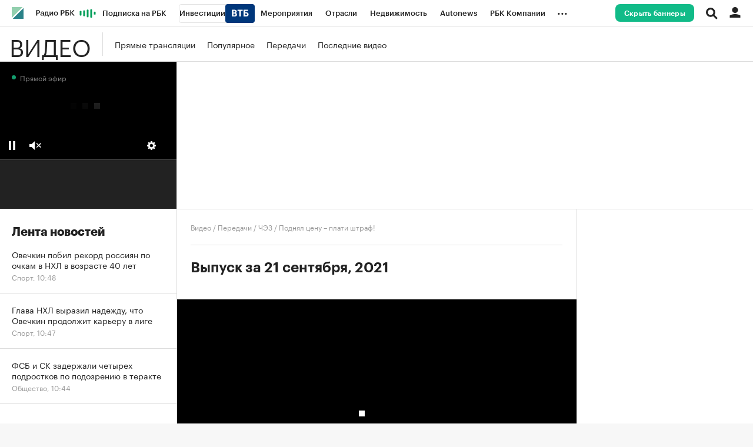

--- FILE ---
content_type: application/javascript; charset=utf-8
request_url: https://s.rbk.ru/v5_tv_static/common/common-10.11.17/scripts/build/fn/_videoPlayer.js
body_size: 21360
content:
!function d(e,t,A){function i(n,s){if(!t[n]){if(!e[n]){var a="function"==typeof require&&require;if(!s&&a)return a(n,!0);if(o)return o(n,!0);var r=new Error("Cannot find module '"+n+"'");throw r.code="MODULE_NOT_FOUND",r}var l=t[n]={exports:{}};e[n][0].call(l.exports,(function(d){return i(e[n][1][d]||d)}),l,l.exports,d,e,t,A)}return t[n].exports}for(var o="function"==typeof require&&require,n=0;n<A.length;n++)i(A[n]);return i}({1:[function(d,e,t){var A;A=function(){return RA.fn.VideoAutoplay=(d=RA.repo.helpers,e={autoplayChecksResolved:null,videoElement:null},function(t){var A=this;function i(){A.video.pause(),r(!0,!1),a()}function o(){var d=A.video;d.volume=0,d.muted=!0;var e=d.play();void 0!==e&&e.then(n,s)}function n(){A.video.pause(),a()}function s(){r(!1,!1),a()}function a(){var d;A.params.videoElement||((d=A.video).src="",document.body.removeChild(d));var e=A.params.autoplayChecksResolved;e&&e(A.result)}function r(d,e){A.result.autoplayAllowed=d,A.result.autoplayRequiresMuted=e}A.params=d.extend(e,t),A.result={autoplayAllowed:!0,autoplayRequiresMuted:!0},function(){A.params.videoElement?A.video=A.params.videoElement:function(){var d=A.video=document.createElement("video");d.setAttribute("playsinline",""),d.src="[data-uri]",d.style.cssText="position:absolute;top:-10000px;",document.body.appendChild(d)}();var d=A.video;d.muted=!1,d.volume=1;var e=d.play();void 0!==e?e.then(i,o):a()}()}),RA.fn.VideoAutoplay;var d,e},"object"==typeof t?e.exports=A():A()},{}],2:[function(d,e,t){RA.fn.VideoPlayer=d("repo/video-player/main")},{"repo/video-player/main":4}],3:[function(d,e,t){e.exports=function(){const d=RA.repo.helpers,e=RA.repo.cookies,t={cid:"rbc_ru",typ:1,tms:"rbс_ru",idc:147,media:"",type:0,view:0},A={0:"Не определено",1:"Live вещание",2:"VOD (Видео по запросу)",3:"Catch-up",4:"Статья",5:"Пост в соцсети",6:"Live аудио",7:"Аудио по запросу"},i={0:"Стоп или завершение просмотра",1:"Старт",2:"Heartbeat",3:"Пауза"};let o,n={};let s=0,a=parseInt(d.parseQueryString().mediaScopeDebug,10);function r(d){const e=Object.assign({},t,n,d);e.fts=parseInt(e.type in[1,6]?(new Date).getTime()/1e3:o.currentTime,10);const A="https://tns-counter.ru/e/ec01"+function(d){return Object.keys(d).reduce((function(e,t){return e+"&"+encodeURIComponent(t)+"="+encodeURIComponent(d[t])}),"")}(e);try{return fetch(A,{method:"GET",credentials:"include"}).then((d=>{l(d.ok?"":"(Response Error)","",e,A)})).catch((d=>{l("(Fetch Error) ",d,e,A)}))}catch(d){l("(Error) ",d,e,A)}return new Promise((d=>{d()}))}function l(d,e,t,o){a&&console.log("Media Scope:",d,e,void 0!==t?" [Тип медиа: "+A[t.type]+"]  [Событие: "+i[t.view]+"]  [Время: "+t.fts+"] ":"",t,o)}return isNaN(a)?a=parseInt(e.get("mediaScopeDebug"),10):e.set("mediaScopeDebug",a,{path:"/"}),{init:function(d,t={}){const A={};d.closest("[data-mediascope-disabled]")?l("(Disabled) ",d):(d.dataset.mediascopeType&&(A.type=parseInt(d.dataset.mediascopeType,10)),d.dataset.mediascopeMedia&&(A.media=d.dataset.mediascopeMedia),o=d,function(d){n=Object.assign({},{urlc:location.href.slice(0,512),hid:e.get("splituid")},d)}(Object.assign({},t,A)),o.addEventListener("play",(()=>{s=0,r({view:1})})),o.addEventListener("pause",(()=>{s=0,r({view:3})})),o.addEventListener("ended",(()=>{s=0,r({view:0})})),o.addEventListener("seeked",(()=>{s=0,r({view:0}).then((()=>{r({view:1})}))})),o.addEventListener("timeupdate",(d=>{s||(s=d.target.currentTime),d.target.currentTime>=s+30&&(r({view:2}),s=d.target.currentTime)})))}}}()},{}],4:[function(d,e,t){e.exports=function(){const e=d("blocks/video-player/main.html"),t=d("fn/videoAutoplay"),A=RA.repo.helpers,i=RA.repo.dynamic,o=RA.repo.yandexCounter,n=d("repo/mediascope-video-counter/main"),s=A.isTouch(),a=/Edge/.test(navigator.userAgent);let r=!1;const l=RA.config.get("urls.common_static")+"scripts/vendor/hls/hls.js",c="v-player-ads",u="v-player-ads-controls",p="state-pause",v="state-replay",y="state-muted",m={width:"auto",height:"auto",controls:!1,autoplay:!0,loop:!1,muted:!1,preload:"none",cssClass:"",type:"application/x-mpegURL",volumeVal:.5,live:void 0,inside:!0,videoData:{id:null,title:null,publishDate:null,duration:null,detailsUrl:null},adSDKName:"ima",adTagUrl:null,adXMLResponse:null,adControls:!0,adSkipTime:5,adPosition:"preroll",onVideoPlay:null,onVideoPause:null,onVideoError:null,onAdPlay:null,onAdPause:null,onAdError:null,onEnded:null,onVideoOutFullScreen:null,onAutoplayCheck:null,onPlayerModification:null,isRmCounterDisabled:!1,counters:{ym:null,custom:null,rm:{live:{group:"live-tv",targets:{activate:"live-tv-activate",play:"live-tv-play",adRequest:"live-tv-ad-request",adPlay:"live-tv-ad-play",adError:"live-tv-ad-error"}},video:{group:"video",targets:{activate:"video-activate",play:"video-play",quarter:"video-quarter",half:"video-half",threeQuarter:"video-three-quarter",end:"video-end",adRequest:"video-ad-request",adPlay:"video-ad-play",adError:"video-ad-error"}}}}};function g(d,e,t){this.videoUrl=d,this.container=e.jquery?e[0]:e,this.config=A.extend(!0,{},m,t),this.videoUrl?this.container?this.init():E("не указан container"):E("не указан videoUrl")}function h(d){d||(d=0);var e=[],t=Math.floor(d/3600%24),A=Math.floor((d-3600*t)/60),i=Math.floor(d%60),o=function(d){return d<10?"0"+d:d};return t&&e.push(o(t)),e.push(o(A)),e.push(o(i)),e.join(":")}function f(d,e){var t=new Event(e);d.dispatchEvent(t)}function C(){var d=C;return d.promise||(d.promise=new Promise((function(e,t){if(window.Hls)e(window.Hls);else{var A=document.createElement("script");A.type="text/javascript",A.src=l,A.onload=A.onerror=function(){window.Hls?e(window.Hls):t("Ошибка загрузки Hls"),d.promise=null},document.body.appendChild(A)}}))),d.promise}function E(d){d&&console.error("repo::video-player - ",d.message||d.error||d)}return A.extend(g.prototype,{init:function(){const d=this,t=d.config,A=d.container,o=e.render(t);i.requireCSS("fn.video-player",!0),A.insertAdjacentHTML(t.inside?"beforeend":"afterend",o),d.updateVars(),d.bindEvents(),n.init(d.video),d.adContainer.style.display="none",s&&d.videoBox.classList.add("v-player-touch"),t.onPlayerModification&&t.onPlayerModification(d)},updateVars:function(){const d=this,e=d.config;e.volumeVal=e.muted?0:A.toFloat(e.volumeVal,!0),d.isAdExist=RA.config.get("fox")||!(!e.adXMLResponse&&!e.adTagUrl),d.isAdPlaying=!1,d.isAdRequested=!1,d.isAdReadySDK=!1,d.isAdControls=!!e.adControls,d.adFormat="vast",d.adDuration=null,d.adSkipTime=A.toInt(e.adSkipTime,!0),d.adSkipTime<5&&(d.adSkipTime=5),d.isAutoplayAllowed=!1,d.isAutoplayRequiresMuted=!1,d.isVideoPlaying=!1,d.isVideoEnded=!1;const t=d.videoBox=d.container.querySelector(".js-video-player-box");if(d.video=t.querySelector(".js-video-player"),d.controls=t.querySelector(".js-video-player-controls"),d.controlsInner=t.querySelector(".js-video-player-controls-inner"),d.controlsTop=t.querySelector(".js-video-player-controls-top"),d.time=t.querySelector(".js-video-player-time"),d.playTime=t.querySelector(".js-video-player-play-time"),d.timeProgress=t.querySelector(".js-video-player-time-progress"),d.timeCurrent=t.querySelector(".js-video-player-time-current"),d.timeHolder=t.querySelector(".js-video-player-time-holder"),d.timePopup=t.querySelector(".js-video-player-time-popup"),d.timeMidrollMark=t.querySelector(".js-video-player-time-midroll-mark"),d.playBtn=t.querySelector(".js-video-player-play"),d.volumeBtn=t.querySelector(".js-video-player-volume"),d.volumeProgress=t.querySelector(".js-video-player-volume-progress"),d.volumeHolder=t.querySelector(".js-video-player-volume-holder"),d.volumeCurrent=t.querySelector(".js-video-player-volume-current"),d.qualityContainer=t.querySelector(".js-video-player-quality-container"),d.qualityPopup=d.qualityContainer.querySelector(".js-video-player-quality-popup"),d.qualitySwitcher=d.qualityContainer.querySelector(".js-video-player-quality"),d.fullscreenBtn=t.querySelector(".js-video-player-fullscreen"),d.liveText=t.querySelector(".js-video-player-live-text"),d.preloader=t.querySelector(".js-video-player-preloader"),d.close=t.querySelector(".js-video-player-close"),d.detailsLink=t.querySelector(".js-video-player-details"),d.adContainer=t.querySelector(".js-video-player-ad"),d.adCountdown=t.querySelector(".js-video-player-ad-countdown"),d.adSkipBtn=t.querySelector(".js-video-player-ad-skip"),d.adSkipCountdown=t.querySelector(".js-video-player-ad-skip-countdown"),d.counterTargets={},e.counters){let t,A;e.isRmCounterDisabled&&(e.counters.rm=null),e.counters.rm&&(e.counters.rm=e.counters.rm[e.live?"live":"video"]);for(const i in e.counters){t=(A=e.counters[i])&&A.targets;for(const e in t)switch(d.counterTargets[e]||(d.counterTargets[e]=[]),i){case"ym":d.counterTargets[e].push({nick:i,counterName:A.counterName,event:t[e],params:A.params});break;case"custom":d.counterTargets[e].push({nick:i,listCb:t[e]});break;case"rm":d.counterTargets[e].push({nick:i,group:A.group,event:t[e]})}}}},bindEvents:function(){var d=this,e=d.video,t=d.videoBox;t&&(d.handlerVideoDurationChange=function(){d.videoDuration!==e.duration&&(d.videoDuration=e.duration||0,d.checkForLive(d.config.live),d.config.live||d.resizeControls())},d.handlerVideoProgress=function(){var t,A=d.timeCurrent.previousElementSibling,i=e.currentTime;if(d.videoDuration){for(var o=0;o<e.buffered.length;o++)i>e.buffered.start(o)&&i<e.buffered.end(o)&&(t=e.buffered.end(o));t=Math.floor(t)/d.videoDuration*100,A.style.width=t.toFixed(2)+"%"}},d.handlerVideoWaiting=function(){d.preloader.style.display="block"},d.handlerVideoError=function(e){d.onVideoError(e.target.error)},d.handlerVideoEnded=function(){var e;d.isVideoEnded=!0,d.sendCountersTarget("end"),function t(){if(d.isAdPlaying)e&&clearTimeout(e),e=setTimeout(t,1e3);else{if(e=null,d.pause(),d.playBtn.classList.remove(p),d.playBtn.classList.add(v),d.controls.removeEventListener("mousemove",d.handlerControlsMousemove),d.controls.classList.add("active"),d.adSDK)return d.adSDK.contentComplete(),void(e=setTimeout(t,300));d.config.onEnded&&d.config.onEnded(d)}}()},d.handlerVideoPause=function(){d.playBtn.classList.remove(p),d.controls.removeEventListener("mousemove",d.handlerControlsMousemove),d.config.onVideoPause&&d.config.onVideoPause(d)},d.handlerVideoTimeUpdate=A.throttle((function(){d.preloader.style.display="none",d.timeControl(d.video.currentTime)}),500),d.handlerVideoPlay=function(){d.playBtn.classList.add(p),d.hideControlsOnTimeout(),d.controls.removeEventListener("mousemove",d.handlerControlsMousemove),d.controls.addEventListener("mousemove",d.handlerControlsMousemove),d.config.onVideoPlay&&d.config.onVideoPlay(d)},d.handlerWindowResize=A.throttle((function(){d.resizeControls()}),300),d.handlerControlsMousemove=A.throttle((function(){d.isControlsHidden?d.isControlsHidden=!1:f(this,"mouseenter")}),500),d.handlerFullscreenchange=function(){var e=d.fullscreenBtn;r=!e.classList.contains("state-fullscreen"),t.classList.toggle("v-player-fullscreen-mode",r),document.body.classList.toggle("v-player-fullscreen-mode",r),e.classList.toggle("state-fullscreen",r),r?d.close.style.display="block":(d.close.style.display="none",d.config.onVideoOutFullScreen&&d.config.onVideoOutFullScreen(d))},["fullscreenchange","webkitfullscreenchange","mozfullscreenchange","msfullscreenchange"].forEach((function(e){t.addEventListener(e,d.handlerFullscreenchange)})),d.toggleVideoEvents(!0))},bindControlsEvents:function(){var d=this,e=d.video;function t(e){var t=d.volumeProgress.getBoundingClientRect(),A=t.width,i=d.volumeHolder.offsetWidth,o=d.volumeCurrent.previousElementSibling.offsetWidth,n=e.pageX-t.left-i/2;n<0?n=0:n>A-i&&(n=A-i);var s=n/(o-i);d.volumeControl(s)}function i(){d.volumeProgress.parentNode.classList.remove("active"),document.removeEventListener("mousemove",t),document.removeEventListener("mouseup",i),setTimeout((function(){d.isVolumeActive=!1}),50)}function o(e){var t=d.timeProgress.getBoundingClientRect(),A=d.timePopup,i=t.width,o=d.timeCurrent.previousElementSibling.previousElementSibling.offsetWidth,n=(e.type.toLowerCase().includes("touch")?e.touches[0].pageX:e.pageX)-t.left;if(n<0?n=0:n>i&&(n=i),d.videoDuration){var s=n/o*d.videoDuration;A.style.left=n-A.offsetWidth/2,A.textContent=h(s),d.clickEvent&&d.timeControl(s,!0)}}function n(){d.clickEvent=!1,document.removeEventListener("mousemove",o),document.removeEventListener("mouseup",n),document.removeEventListener("touchmove",o),document.removeEventListener("touchend",n)}window.addEventListener("resize",d.handlerWindowResize),d.controls.addEventListener("click",(function(){s||d.isVolumeActive?d.hideControlsOnTimeout():(f(d.playBtn,"click"),d.toggleQualityPopup(!1)),this.classList.add("active"),d.showCursor()})),d.controls.addEventListener("mouseenter",(function(){this.classList.add("active"),d.showCursor(),d.hideControlsOnTimeout()})),d.controls.addEventListener("mouseleave",(function(){d.isControlsHidden=!0,d.playBtn.classList.contains(p)&&(this.classList.remove("active"),d.showCursor())})),d.controlsInner.addEventListener("click",(function(d){s||d.stopPropagation()})),d.playBtn.addEventListener("click",(function(e){e.stopPropagation(),this.classList.remove(v),d.controls.classList.contains(u)?(this.classList.contains(p)?(d.isPauseBtnClick=!0,d.adSDK.pause()):(d.isPauseBtnClick=!1,d.adSDK.resume()),this.classList.toggle(p)):this.classList.contains(p)?d.pause():d.isAdRequested||!d.isAdExist?d.play():d.requestAds()})),d.close.addEventListener("click",(function(e){e.stopPropagation(),r&&d.exitFullScreen()})),d.volumeBtn.addEventListener("click",(function(t){t.stopPropagation();var A=d.adSDK,i=this.dataset.volume||.5;this.classList.toggle(y),e.muted=!!this.classList.contains(y),e.muted?(this.dataset.volume=e.volume,d.volumeControl(0),A&&A.setVolume(0)):(d.volumeControl(i),A&&A.setVolume(i)),d.isSoundForceOff=!1})),d.qualitySwitcher.addEventListener("click",(function(e){e.stopPropagation(),d.toggleQualityPopup()})),d.qualityPopup.addEventListener("click",(function(t){t.stopPropagation();const i=t.target;if(d.toggleVideoEvents(!1),d.hls&&!d.isNativePlayer)d.hls.currentLevel=A.toInt(i.dataset.index);else{const t=e.currentTime,A=i.dataset.url||"";d.pause(),e.setAttribute("src",A),e.load(),e.addEventListener("loadedmetadata",(function A(){d.play(),d.timeControl(t,!0),e.removeEventListener("loadedmetadata",A)}))}setTimeout((function(){d.toggleVideoEvents(!0)}),50);const o=this.querySelector(".active");o&&o.classList.remove("active"),i.classList.add("active"),d.toggleQualityPopup(!1)})),d.fullscreenBtn.addEventListener("click",(function(e){e.stopPropagation(),r?d.exitFullScreen():d.requestFullScreen()})),d.volumeProgress.addEventListener("dragstart",(function(d){d.stopPropagation(),d.preventDefault()})),d.volumeProgress.addEventListener("click",(function(d){d.stopPropagation()})),d.volumeProgress.addEventListener("mousedown",(function(e){1===e.which&&(this.parentNode.classList.add("active"),d.isVolumeActive=!0,document.addEventListener("mousemove",t),document.addEventListener("mouseup",i),t(e))})),d.timeProgress.addEventListener("dragstart",(function(d){d.preventDefault(),d.stopPropagation()})),d.timeProgress.addEventListener("mousedown",(function(e){1!==e.which||d.controls.classList.contains(u)||(d.clickEvent=!0,document.addEventListener("mousemove",o),document.addEventListener("mouseup",n),o(e))})),d.timeProgress.addEventListener("mouseenter",o),d.timeProgress.addEventListener("mousemove",o),d.timeProgress.addEventListener("click",(function(d){d.stopPropagation()})),d.timeProgress.addEventListener("touchstart",(function(e){d.controls.classList.contains(u)||(d.clickEvent=!0,document.addEventListener("touchmove",o),document.addEventListener("touchend",n),o(e))})),d.timeProgress.addEventListener("touchenter",o),d.timeProgress.addEventListener("touchmove",o),d.adSkipBtn.addEventListener("click",(function(e){e.stopPropagation(),d.isAdCanSkip&&d.adSDK&&d.adSDK.skip()}))},toggleVideoEvents:function(d){var e=this.video,t=d?"addEventListener":"removeEventListener";e[t]("durationchange",this.handlerVideoDurationChange),e[t]("progress",this.handlerVideoProgress),e[t]("waiting",this.handlerVideoWaiting),e[t]("error",this.handlerVideoError),e[t]("ended",this.handlerVideoEnded),e[t]("timeupdate",this.handlerVideoTimeUpdate),e[t]("play",this.handlerVideoPlay),e[t]("pause",this.handlerVideoPause)},setPlayMode:function(){var d=this.config;this.controls.classList.add("active"),this.showCursor(),this.isAutoplayAllowed?(this.isAutoplayRequiresMuted?this.volumeControl(0):this.volumeControl(d.volumeVal),this.isAdExist?this.requestAds():this.play()):this.volumeControl(d.volumeVal)},play:function(){var d=this,e=d.videoBox.offsetHeight>0;if(!d.isVideoPlaying&&e){var t=d.play.promise=d.video.play();void 0!==t?t.then((function(){d.isVideoPlaying=!0,d.sendCountersTarget("play")})).finally((function(){d.play.promise=null})):(d.isVideoPlaying=!0,d.sendCountersTarget("play"))}},pause:function(){var d=this;d.isVideoPlaying?(d.isVideoPlaying=!1,d.video.pause()):d.play.promise?d.play.promise.then((function(){d.isVideoPlaying=!1,d.video.pause()})):d.video.pause()},onVideoError:function(d){this.sendCountersTarget("error"),E(d),this.destroy(),this.config.onVideoError&&this.config.onVideoError(this)},onAdError:function(d){this.isAdPlaying=!1,this.play(),this.sendCountersTarget("adError"),this.config.onAdError&&this.config.onAdError(this),E(d)},createQualityLevels:function(d){var e=this,t=d.levels.length;if(t<=1)e.qualityContainer.style.display="none";else{var A=e.qualityPopup.querySelector(".js-video-player-qlt-button");A&&d.levels.map((function(d,i){if(0===i)A.textContent=d.height+"p",A.dataset.url=d.url,A.dataset.index=t-i-1;else{var o=A.cloneNode(!0);o.textContent=d.height+"p",o.dataset.url=d.url,o.dataset.index=t-i-1,e.qualityPopup.appendChild(o)}return null}))}},volumeControl:function(d){var e=this.video,t=(d=A.toFloat(d,!0))*((this.volumeProgressW||(this.volumeProgressW=A.toInt(window.getComputedStyle(this.volumeProgress).maxWidth)))-this.volumeHolder.offsetWidth);this.volumeHolder.style.left=t+"px",this.volumeCurrent.style.width=t+"px",0===d?(e.muted=!0,this.volumeBtn.classList.add(y)):(e.muted=!1,this.volumeBtn.classList.remove(y)),this.video.volume=d.toFixed(2)},timeControl:function(d,e,t,i){const o=this,n=o.timeCurrent&&o.timeCurrent.previousElementSibling.previousElementSibling.offsetWidth||0,s=o.videoDuration||0;let a;if(o.isAdPlaying){if(o.controls.classList.contains(u)){const e=o.adCountdown,A=o.adSkipCountdown;a=d*n/o.adDuration,o.timeCurrent.style.width=a+"px",null!==t&&t>=0&&(e.textContent=h(t)),null!==i&&i>=0&&(A.textContent=i)}}else{const t=o.timeHolder.offsetWidth;(a=d*n/s-t/2)>0&&(o.timeHolder.style.left=a+"px",o.timeCurrent.style.width=a+"px"),o.playTime&&(d&&o.controls.classList.contains("active")||Math.floor(d)===Math.floor(s))&&(o.playTime.textContent=h(d));const i=o.timeMidrollMark;if(!i.classList.contains("active")&&s>0){const d=o.config.adPosition;let e=A.toInt(d);e&&(~d.toString().indexOf("%")||(e=100*e/s),i.style.left=e+"%",i.classList.add("active"))}e&&setTimeout((function(){o.video.currentTime=d,s&&d===s&&f(o.video,"ended")}),200),o.isVideoPlaying&&o.checkTimeForCounters(d,s)}},checkTimeForCounters:function(d,e){!this.isSendStatQuarter&&d>=e/4?(this.isSendStatQuarter=!0,this.sendCountersTarget("quarter")):!this.isSendStatHalf&&d>=e/2?(this.isSendStatHalf=!0,this.sendCountersTarget("half")):!this.isSendStatThreeQuarter&&d>=e/4*3&&(this.isSendStatThreeQuarter=!0,this.sendCountersTarget("threeQuarter"))},checkForLive:function(d){void 0===d&&(this.config.live=d="Infinity"===this.videoDuration),d?this.liveText.style.display="block":(this.time.textContent=h(this.videoDuration),this.controlsTop.style.display=this.videoDuration>0?"block":"none")},showCursor:function(){this.videoBox&&(this.videoBox.style.cursor="auto")},hideCursor:function(){this.videoBox&&(this.videoBox.style.cursor="none")},resizeControls:function(){const d=this,e=d.video,t=d.videoBox;if(t&&(t.classList.toggle("small",t.offsetWidth<=500),d.controls.classList.contains("active"))){let t;d.adSDK&&d.isAdPlaying?d.controls.classList.contains(u)&&(t=d.adDuration-d.adSDK.getRemainingTime(),d.timeControl(t)):(t=e.currentTime,d.timeControl(t))}},hideControlsOnTimeout:function(){var d=this,e=d.hideControlsOnTimeout.timer;e&&clearTimeout(e),d.hideControlsOnTimeout.timer=setTimeout((function(){d.playBtn.classList.contains(p)&&d.controls.offsetParent&&(d.controls.classList.remove("active"),d.hideCursor())}),3e3)},toggleQualityPopup:function(d){const e=this.qualityPopup.classList;void 0===d?e.toggle("active"):d?e.add("active"):e.remove("active"),this.setControlsZIndex(e.contains("active"))},setControlsZIndex:function(d){this.controls.style.zIndex=d?"10000":""},requestAds:function(){this.isAdRequested||(this.isAdRequested=!0,window.foxConfig&&window.foxConfig.useVideo&&this.foxInit())},foxInit:function(){var d=this;if(d.config.adsDisabled)d.play();else{var e=document.createElement("div");e.innerHTML='<video class="video-player__ad-video fox-tail-video-element" data-role="fox-tail-video" muted autoplay playsinline width="100%"></video>';var t=e.firstChild;d.adContainer.appendChild(t);var A=d.container.dataset.foxTailUnit||"native-video",i=document.createElement("div");i.innerHTML='<div class="fox-tail-video-ad" data-role="fox-tail" data-unit="'+A+'" data-type="video" data-video-context=".js-video-player-ad"></div>';var o=i.firstChild;d.adContainer.appendChild(o);var n=d.adContainer.style.zIndex;d.adContainer.style.zIndex=-1,d.adContainer.style.display="block";var s=d.detailsLink.classList.contains("active");t&&(t.addEventListener("AdPlayInited",(function(){d.adContainer.style.zIndex=n,d.controls.style.display="none",s&&d.detailsLink.classList.remove("active"),d.pause(),d.config.live&&(RA.tmp.liveAdStarted=!0)}),!1),t.addEventListener("AdStopped",a,!1),o.addEventListener("AdLoaderError",a,!1),window.foxState&&window.foxState.foxError&&a())}function a(){d.controls.style.display="block",window.foxConfig&&window.foxConfig.debug?(d.adContainer.style.zIndex=n,d.adContainer.classList.add("fox-debug-hidden")):d.adContainer.style.display="none",s&&d.detailsLink.classList.add("active"),d.videoBox&&d.play()}},loadAdSDK:function(){var d=this;return d.promiseLoadAdSDK||(d.promiseLoadAdSDK=new Promise((function(e,t){var A;if("ima"===d.config.adSDKName)A="videoPlayerAdapterIMA";else{if("yandex"!==d.config.adSDKName)return void t("Неизвестный тип sdk");if(A="videoPlayerAdapterYVA",!d.config.adFoxParameters)return void t("Не указаны параметры adFoxParameters для videoPlayerAdapterYVA")}RA.repo.dynamic.require("fn."+A,!0),RA.repo.dynamic.ready((function(){RA.fn[A]?d.initAdSDK(RA.fn[A]).then(e,t):t("Не найдена ad sdk")}))}))),d.promiseLoadAdSDK},initAdSDK:function(d){var e=this;function t(){e.playBtn.classList.add(p),e.hideControlsOnTimeout(),e.controls.removeEventListener("mousemove",e.handlerControlsMousemove),e.controls.addEventListener("mousemove",e.handlerControlsMousemove),e.config.onAdPlay&&e.config.onAdPlay(e)}function i(){e.isAdPlaying=!1,window.removeEventListener("resize",e.handlerAdResize),document.removeEventListener("visibilitychange",o),e.adSDK.destroy(),e.adSDK=null,e.handlerAdResize=null,e.adContainer.style.display="none",e.controls.style.display=""}function o(){"visible"===document.visibilityState&&!e.isPauseBtnClick&&e.isAdPlaying&&e.adSDK&&e.adSDK.resume()}return e.handlerAdResize=A.throttle((function(){setTimeout((function(){e.adSDK&&e.adSDK.resize(e.getVideoSize())}),200)}),300),e.adSDK?Promise.resolve():(e.adSDK=new d(e,{onReady:function(d){e.isAdReadySDK=!0,e.adFormat=d&&d.adFormat||"vast",function(){var d=e.config,t=e.video,i=d.adPosition.toString().indexOf("%")>-1;if(!e.isVideoEnded)if("vmap"===e.adFormat||"preroll"===d.adPosition||d.live&&i)e.adSDK.start();else{if("postroll"===d.adPosition)return t.addEventListener("ended",(function(){e.adSDK.start()})),void t.play();var o=A.toInt(d.adPosition,!0);o?(t.onTimeUpdateForAds=A.throttle((function(){var d=this.currentTime,A=this.duration;i&&(o=Math.floor(o*A/100),i=!1),(o>=A||o<=d)&&(e.adSDK.start(),t.removeEventListener("timeupdate",t.onTimeUpdateForAds),t.onTimeUpdateForAds=null)}),1e3),t.addEventListener("timeupdate",t.onTimeUpdateForAds),e.play()):e.adSDK.start()}}()},onError:function(d){e.videoBox.classList.remove(c),e.controls.classList.remove(u),e.controls.style.display="block",e.timeMidrollMark.classList.remove("active"),i(),e.onAdError(d)},onAdRequest:function(){e.sendCountersTarget("adRequest")},onAdStart:function(d){if(!e.isAdPlaying){e.isAdPlaying=!0,e.adDuration=d&&d.duration||0,e.adSdkSkipTime=d&&d.skipTime,e.timeProgress.style.display=e.adDuration>0?"":"none";var A=e.adSdkSkipTime>-1||e.adSkipTime>=e.adDuration&&e.adDuration>0;e.adSkipBtn.style.display=A?"none":"block",e.isAutoplayRequiresMuted&&!e.volumeBtn.classList.contains(y)&&(e.volumeBtn.classList.add(y),e.isSoundForceOff=!0),e.volumeBtn.classList.contains(y)?e.adSDK.setVolume(0):e.adSDK.setVolume(e.video.volume),e.videoBox.classList.add(c),e.isAdControls&&-1===e.adSdkSkipTime?e.controls.classList.add(u):e.controls.style.display="none",document.addEventListener("visibilitychange",o),window.addEventListener("resize",e.handlerAdResize),e.handlerAdResize(),t(),e.sendCountersTarget("adPlay")}},onAdPause:function(){e.playBtn.classList.remove(p),e.controls.removeEventListener("mousemove",e.handlerControlsMousemove),e.isAdPlaying?e.config.onAdPause&&e.config.onAdPause(e):i()},onAdResume:t,onAdProgress:function(d){var t=e.adSkipTime,A=e.adDuration,i=A-d,o=t-i;(A<=0||0===o)&&(e.adSkipCountdown.parentNode.style.display="none",e.isAdCanSkip=!0),e.timeControl(i,!1,d,o)},onAdEnded:function(){e.isAdPlaying&&(e.isAdPlaying=!1,e.timeControl(e.adDuration,!1,0),e.timeProgress.style.display="",e.isSoundForceOff&&e.volumeBtn.classList.remove(y),e.videoBox.classList.remove(c),e.isAdControls&&-1===e.adSdkSkipTime?e.controls.classList.remove(u):e.controls.style.display="",window.removeEventListener("resize",e.handlerAdResize),document.removeEventListener("visibilitychange",o))},onAllAdsCompleted:function(){e.playBtn.classList.contains(v)&&e.pause(),i()}}),e.adSDK.init())},activate:function(){var d=this,e=d.config,i=d.video,o=d.videoUrl;if(d.sendCountersTarget("activate"),d.config.videoData.detailsUrl&&d.detailsLink){let e=A.trim(d.config.videoData.detailsUrl);e&&(e+=(e.includes("?")?"&":"?")+"from=video_details",d.detailsLink.href=e,d.detailsLink.classList.add("active"))}if("mp4"===e.type)return i.src=o,d.qualitySwitcher.parentNode.style.display="none",i.addEventListener("loadedmetadata",(function(){n(e)})),void i.load();function n(e,A){e.autoplay?(A&&d.createQualityLevels(A),function(){let d=RA.tmp.autoplayCheckPromise;return void 0===d&&(d=new Promise((function(d){new t({autoplayChecksResolved:d,videoElement:null})})),RA.tmp.autoplayCheckPromise=d),d}().then((function(e){d.isAutoplayAllowed=e.autoplayAllowed,d.isAutoplayRequiresMuted=e.autoplayRequiresMuted,d.bindControlsEvents(),d.setPlayMode(),d.config.onAutoplayCheck&&d.config.onAutoplayCheck(e,d)}))):(d.bindControlsEvents(),d.volumeControl(e.volumeVal),d.controls.classList.add("active"))}C().then((function(t){var A=d.hls=new t({debug:!1});A.loadSource(o),t.isSupported()&&!a?A.attachMedia(i):(d.isNativePlayer=!0,i.src=o),A.on(t.Events.MANIFEST_LOADED,(function(d,t){n(e,t)}))})).catch(E)},getVideo:function(d){return window.$&&!d?$(this.video):this.video},getVideoBox:function(d){return window.$&&!d?$(this.videoBox):this.videoBox},runPlayer:function(){this.isAdPlaying?this.adSDK.resume():this.play()},stopPlayer:function(){this.isAdPlaying?this.adSDK.pause():this.pause()},triggerResizePlayer:function(){this.resizeControls(),this.handlerAdResize&&this.handlerAdResize()},requestFullScreen:function(){var d=this.videoBox;return d.requestFullscreen?d.requestFullscreen():d.mozRequestFullScreen?d.mozRequestFullScreen():d.webkitRequestFullscreen?d.webkitRequestFullscreen():d.msRequestFullscreen?d.msRequestFullscreen():(f(d,"fullscreenchange"),A.lockScrollBody(),this.handlerAdResize&&this.handlerAdResize(),Promise.resolve())},exitFullScreen:function(){var d=this.videoBox;return document.exitFullscreen?document.exitFullscreen():document.webkitExitFullscreen?document.webkitExitFullscreen():document.mozCancelFullScreen?document.mozCancelFullScreen():document.msExitFullscreen?document.msExitFullscreen():(f(d,"fullscreenchange"),A.unlockScrollBody(),this.handlerAdResize&&this.handlerAdResize(),Promise.resolve())},sendCountersTarget:function(d){var e=this,t=e.counterTargets[d];if(t)switch(t.forEach((function(t){switch(t.nick){case"ym":o&&o.initReach(t.event,t.params,t.counterName);break;case"custom":if(!t.listCb)return;A.isArray(t.listCb)||(t.listCb=[t.listCb]),t.listCb.forEach((function(d){var e=typeof d;"string"===e?(new Image).src=d:"function"===e&&d()}));break;case"rm":if(t.event&&t.group){var i={},n=e.config.videoData,s=A.inArray(d,["adRequest","adPlay","adError"]);const o=document.location.href;if(document.referrer&&(i.referrer=document.referrer),!e.config.live&&!s){(e.video.currentTime||0===e.video.currentTime)&&(i.currentTime=Math.floor(e.video.currentTime));var a=n.duration||e.video.duration;if(a&&(i.duration=Math.floor(a)),n.publishDate){var r=Number(n.publishDate),l=new Date(r?1e3*r:n.publishDate).getTime();isNaN(l)||(i.publishDate=l)}n.id&&(i.videoId=n.id.toString())}RA.repo.rm.api("pushEvent",t.event,{type:"Video",group:t.group,url:o},i)}}})),d){case"play":case"end":case"quarter":case"half":case"threeQuarter":e.counterTargets[d]=null}},getVideoSize:function(){return{w:this.video.clientWidth||this.config.width,h:this.video.clientHeight||this.config.height}},destroy:function(){var d=this;d.videoBox&&(d.adSDK&&(d.adSDK.destroy(),d.adSDK=null),d.hls&&(d.hls.destroy(),d.hls=null),r?d.exitFullScreen().then((function(){d.handlerFullscreenchange(),d.videoBox.remove(),d.videoBox=null})):(d.videoBox.remove(),d.videoBox=null),window.removeEventListener("resize",d.handlerWindowResize))}}),g}()},{"blocks/video-player/main.html":5,"fn/videoAutoplay":1,"repo/mediascope-video-counter/main":3}],5:[function(d,e,t){e.exports=Twig.twig({id:"@common/views/public/blocks/video-player/main.html",data:[{type:"raw",value:'<div class="video-player'},{type:"logic",token:{type:"Twig.logic.type.if",stack:[{type:"Twig.expression.type.variable",value:"cssClass",match:["cssClass"]}],output:[{type:"raw",value:" "},{type:"output",stack:[{type:"Twig.expression.type.variable",value:"cssClass",match:["cssClass"]}]}]}},{type:"raw",value:' js-video-player-box" style="width:'},{type:"output",stack:[{type:"Twig.expression.type.variable",value:"width",match:["width"]}]},{type:"raw",value:"; height:"},{type:"output",stack:[{type:"Twig.expression.type.variable",value:"height",match:["height"]}]},{type:"raw",value:'">\n    <div class="video-player__content">\n        <video class="video-player__video js-video-player" playsinline preload="'},{type:"output",stack:[{type:"Twig.expression.type.variable",value:"preload",match:["preload"]}]},{type:"raw",value:'"'},{type:"logic",token:{type:"Twig.logic.type.if",stack:[{type:"Twig.expression.type.variable",value:"controls",match:["controls"]}],output:[{type:"raw",value:" controls"}]}},{type:"logic",token:{type:"Twig.logic.type.if",stack:[{type:"Twig.expression.type.variable",value:"muted",match:["muted"]}],output:[{type:"raw",value:" muted"}]}},{type:"logic",token:{type:"Twig.logic.type.if",stack:[{type:"Twig.expression.type.variable",value:"loop",match:["loop"]}],output:[{type:"raw",value:" loop"}]}},{type:"raw",value:'               data-io-video-title="'},{type:"logic",token:{type:"Twig.logic.type.if",stack:[{type:"Twig.expression.type.variable",value:"live",match:["live"]},{type:"Twig.expression.type.bool",value:!0},{type:"Twig.expression.type.operator.binary",value:"==",precidence:9,associativity:"leftToRight",operator:"=="}],output:[{type:"raw",value:"Прямой эфир РБК"}]}},{type:"logic",token:{type:"Twig.logic.type.elseif",stack:[{type:"Twig.expression.type.variable",value:"videoData",match:["videoData"]},{type:"Twig.expression.type.key.period",key:"title"}],output:[{type:"output",stack:[{type:"Twig.expression.type.variable",value:"videoData",match:["videoData"]},{type:"Twig.expression.type.key.period",key:"title"}]}]}},{type:"raw",value:'"\n               data-io-video-id="'},{type:"logic",token:{type:"Twig.logic.type.if",stack:[{type:"Twig.expression.type.variable",value:"live",match:["live"]},{type:"Twig.expression.type.bool",value:!0},{type:"Twig.expression.type.operator.binary",value:"==",precidence:9,associativity:"leftToRight",operator:"=="}],output:[{type:"raw",value:"rbc-live"}]}},{type:"logic",token:{type:"Twig.logic.type.elseif",stack:[{type:"Twig.expression.type.variable",value:"videoData",match:["videoData"]},{type:"Twig.expression.type.key.period",key:"id"}],output:[{type:"output",stack:[{type:"Twig.expression.type.variable",value:"videoData",match:["videoData"]},{type:"Twig.expression.type.key.period",key:"id"}]}]}},{type:"raw",value:'"\n               data-mediascope-media="РБК"\n               data-mediascope-type="'},{type:"logic",token:{type:"Twig.logic.type.if",stack:[{type:"Twig.expression.type.variable",value:"live",match:["live"]},{type:"Twig.expression.type.bool",value:!0},{type:"Twig.expression.type.operator.binary",value:"==",precidence:9,associativity:"leftToRight",operator:"=="}],output:[{type:"raw",value:"1"}]}},{type:"logic",token:{type:"Twig.logic.type.else",match:["else"],output:[{type:"raw",value:"2"}]}},{type:"raw",value:'"\n               '},{type:"logic",token:{type:"Twig.logic.type.if",stack:[{type:"Twig.expression.type.variable",value:"live",match:["live"]},{type:"Twig.expression.type.bool",value:!0},{type:"Twig.expression.type.operator.binary",value:"==",precidence:9,associativity:"leftToRight",operator:"=="}],output:[{type:"raw",value:'               data-io-video-reference-time="0"\n               '}]}},{type:"logic",token:{type:"Twig.logic.type.elseif",stack:[{type:"Twig.expression.type.variable",value:"videoData",match:["videoData"]},{type:"Twig.expression.type.key.period",key:"referenceTime"}],output:[{type:"raw",value:'               data-io-video-reference-time="'},{type:"output",stack:[{type:"Twig.expression.type.variable",value:"videoData",match:["videoData"]},{type:"Twig.expression.type.key.period",key:"referenceTime"}]},{type:"raw",value:'"\n               '}]}},{type:"raw",value:'        ></video>\n        <div class="video-player__controls js-video-player-controls">\n            <div class="video-player__controls-inner'},{type:"logic",token:{type:"Twig.logic.type.if",stack:[{type:"Twig.expression.type.variable",value:"live",match:["live"]},{type:"Twig.expression.type.bool",value:!0},{type:"Twig.expression.type.operator.binary",value:"==",precidence:9,associativity:"leftToRight",operator:"=="}],output:[{type:"raw",value:" video-player__controls-inner_small"}]}},{type:"raw",value:' js-video-player-controls-inner">\n                <div class="video-player__controls__top'},{type:"logic",token:{type:"Twig.logic.type.if",stack:[{type:"Twig.expression.type.variable",value:"live",match:["live"]},{type:"Twig.expression.type.bool",value:!0},{type:"Twig.expression.type.operator.binary",value:"==",precidence:9,associativity:"leftToRight",operator:"=="}],output:[{type:"raw",value:" video-player__controls__top_live"}]}},{type:"raw",value:' js-video-player-controls-top">\n                    <div class="video-player__controls__time-progress js-video-player-time-progress">\n                        <div class="video-player__controls__time-progress__main"></div>\n                        <div class="video-player__controls__time-progress__load js-video-player-time-load"></div>\n                        <div class="video-player__controls__time-progress__current js-video-player-time-current"></div>\n                        <div class="video-player__controls__time-progress__holder js-video-player-time-holder"></div>\n                        <div class="video-player__controls__time-progress__popup js-video-player-time-popup">00:00</div>\n                        <div class="video-player__controls__time-progress__midroll-mark js-video-player-time-midroll-mark"></div>\n                    </div>\n                    <div class="video-player__controls__ad-countdown">\n                        <span>Реклама </span>\n                        <span class="video-player__controls__ad-countdown__inner js-video-player-ad-countdown">00:00</span>\n                    </div>\n                </div>\n                <div class="video-player__controls__bottom">\n                    <div class="video-player__controls__play js-video-player-play"></div>\n                    <div class="video-player__controls__volume-wrap">\n                        <div class="video-player__controls__volume js-video-player-volume'},{type:"logic",token:{type:"Twig.logic.type.if",stack:[{type:"Twig.expression.type.variable",value:"muted",match:["muted"]}],output:[{type:"raw",value:" state-muted"}]}},{type:"raw",value:'"></div>\n                        <div class="video-player__controls__volume-progress js-video-player-volume-progress">\n                            <div class="video-player__controls__volume-progress__main"></div>\n                            <div class="video-player__controls__volume-progress__current js-video-player-volume-current"></div>\n                            <div class="video-player__controls__volume-progress__holder js-video-player-volume-holder"></div>\n                        </div>\n                    </div>\n                    '},{type:"logic",token:{type:"Twig.logic.type.if",stack:[{type:"Twig.expression.type.variable",value:"live",match:["live"]},{type:"Twig.expression.type.bool",value:!0},{type:"Twig.expression.type.operator.binary",value:"==",precidence:9,associativity:"leftToRight",operator:"=="}],output:[{type:"raw",value:'                        <div class="video-player__controls__live-text js-video-player-live-text">Прямой&nbsp;эфир</div>\n                    '}]}},{type:"logic",token:{type:"Twig.logic.type.else",match:["else"],output:[{type:"raw",value:'                        <div class="video-player__controls__time">\n                            <span class="js-video-player-play-time">00:00</span>\n                            <span>/</span>\n                            <span class="js-video-player-time">00:00</span>\n                        </div>\n                    '}]}},{type:"raw",value:'                    <div class="video-player__controls__right-box">\n                        <div class="video-player__controls__quality-wrapper js-video-player-quality-container">\n                            <div class="video-player__controls__quality js-video-player-quality"></div>\n                            <div class="video-player__controls__quality-popup js-video-player-quality-popup">\n                                <div class="video-player__controls__quality-button js-video-player-qlt-button"></div>\n                            </div>\n                        </div>\n                        <div class="video-player__controls__fullscreen js-video-player-fullscreen"></div>\n                    </div>\n                </div>\n            </div>\n            <div class="video-player__controls__ad-skip js-video-player-ad-skip">\n                <span class="video-player__controls__ad-skip-text">Пропустить рекламу\n                    <span class="js-video-player-ad-skip-text"> можно через\n                        <span class="video-player__controls__ad-skip-countdown js-video-player-ad-skip-countdown"></span>\n                    </span>\n                </span>\n            </div>\n        </div>\n        <div class="video-player__preloader js-video-player-preloader">\n            <div class="video-player__preloader__item"></div>\n            <div class="video-player__preloader__item"></div>\n            <div class="video-player__preloader__item"></div>\n        </div>\n        <a href="#" class="video-player__details js-video-player-details" target="_blank">Подробнее</a>\n    </div>\n    <div class="video-player__ad js-video-player-ad"></div>\n    <div class="video-player__close js-video-player-close"></div>\n</div>\n'}],precompiled:!0,allowInlineIncludes:!0,autoescape:!1})},{}]},{},[2]);